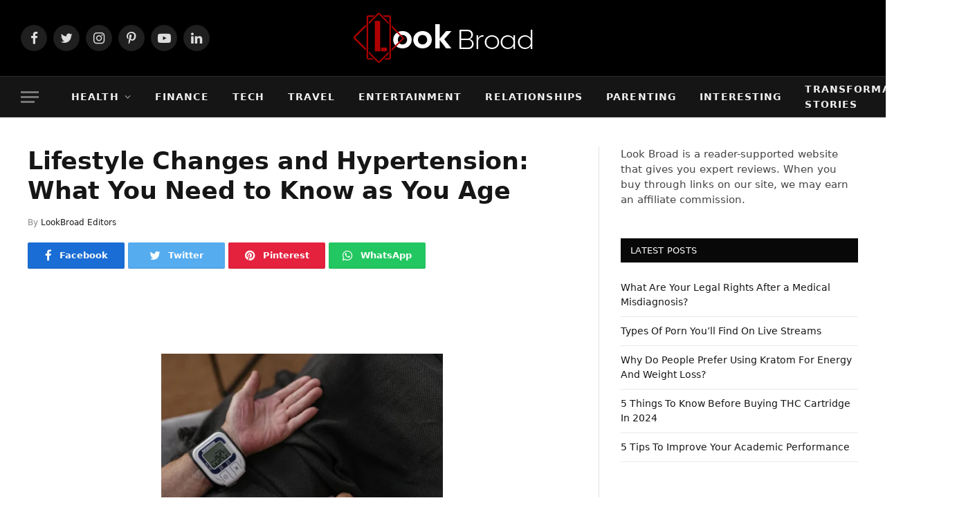

--- FILE ---
content_type: text/html; charset=UTF-8
request_url: https://lookbroad.com/lifestyle-changes-and-hypertension-what-you-need-to-know-as-you-age/
body_size: 18388
content:

<!DOCTYPE html>
<html lang="en-US" prefix="og: https://ogp.me/ns#" class="s-light site-s-light">

<head>

	<meta charset="UTF-8" />
	<meta name="viewport" content="width=device-width, initial-scale=1" />
		<style>img:is([sizes="auto" i], [sizes^="auto," i]) { contain-intrinsic-size: 3000px 1500px }</style>
	
<!-- Search Engine Optimization by Rank Math - https://rankmath.com/ -->
<title>Lifestyle Changes and Hypertension: What You Need to Know as You Age | Look Broad</title><link rel="preload" as="font" href="https://lookbroad.com/wp-content/themes/smart-mag/css/icons/fonts/ts-icons.woff2?v2.2" type="font/woff2" crossorigin="anonymous" />
<meta name="description" content="Fun fact: Whether you’re asleep or relaxed, when you’re eating, under stress, exercising, or excited, your blood pressure will always have normal"/>
<meta name="robots" content="follow, index, max-snippet:-1, max-video-preview:-1, max-image-preview:large"/>
<link rel="canonical" href="https://lookbroad.com/lifestyle-changes-and-hypertension-what-you-need-to-know-as-you-age/" />
<meta property="og:locale" content="en_US" />
<meta property="og:type" content="article" />
<meta property="og:title" content="Lifestyle Changes and Hypertension: What You Need to Know as You Age | Look Broad" />
<meta property="og:description" content="Fun fact: Whether you’re asleep or relaxed, when you’re eating, under stress, exercising, or excited, your blood pressure will always have normal" />
<meta property="og:url" content="https://lookbroad.com/lifestyle-changes-and-hypertension-what-you-need-to-know-as-you-age/" />
<meta property="og:site_name" content="Look Broad" />
<meta property="article:publisher" content="https://www.facebook.com/lookbroad" />
<meta property="article:tag" content="aging" />
<meta property="article:tag" content="exercise" />
<meta property="article:tag" content="high blood pressure" />
<meta property="article:tag" content="hypertension" />
<meta property="article:tag" content="lifestyle" />
<meta property="article:tag" content="sleep" />
<meta property="article:section" content="Health" />
<meta property="og:image" content="https://lookbroad.com/wp-content/uploads/2023/11/Picture1.png" />
<meta property="og:image:secure_url" content="https://lookbroad.com/wp-content/uploads/2023/11/Picture1.png" />
<meta property="og:image:width" content="936" />
<meta property="og:image:height" content="624" />
<meta property="og:image:alt" content="Lifestyle Changes and Hypertension: What You Need to Know as You Age" />
<meta property="og:image:type" content="image/png" />
<meta property="article:published_time" content="2023-11-23T06:53:16-08:00" />
<meta name="twitter:card" content="summary_large_image" />
<meta name="twitter:title" content="Lifestyle Changes and Hypertension: What You Need to Know as You Age | Look Broad" />
<meta name="twitter:description" content="Fun fact: Whether you’re asleep or relaxed, when you’re eating, under stress, exercising, or excited, your blood pressure will always have normal" />
<meta name="twitter:site" content="@LookBroad" />
<meta name="twitter:creator" content="@LookBroad" />
<meta name="twitter:image" content="https://lookbroad.com/wp-content/uploads/2023/11/Picture1.png" />
<meta name="twitter:label1" content="Written by" />
<meta name="twitter:data1" content="LookBroad Editors" />
<meta name="twitter:label2" content="Time to read" />
<meta name="twitter:data2" content="4 minutes" />
<script type="application/ld+json" class="rank-math-schema">{"@context":"https://schema.org","@graph":[{"@type":["NewsMediaOrganization","Organization"],"@id":"https://lookbroad.com/#organization","name":"Look Broad","url":"http://lookbroad.com","sameAs":["https://www.facebook.com/lookbroad","https://twitter.com/LookBroad"],"logo":{"@type":"ImageObject","@id":"https://lookbroad.com/#logo","url":"http://lookbroad.com/wp-content/uploads/2021/12/large.png","contentUrl":"http://lookbroad.com/wp-content/uploads/2021/12/large.png","caption":"Look Broad","inLanguage":"en-US","width":"1000","height":"284"}},{"@type":"WebSite","@id":"https://lookbroad.com/#website","url":"https://lookbroad.com","name":"Look Broad","publisher":{"@id":"https://lookbroad.com/#organization"},"inLanguage":"en-US"},{"@type":"ImageObject","@id":"https://lookbroad.com/wp-content/uploads/2023/11/Picture1-300x200.png","url":"https://lookbroad.com/wp-content/uploads/2023/11/Picture1-300x200.png","width":"200","height":"200","inLanguage":"en-US"},{"@type":"WebPage","@id":"https://lookbroad.com/lifestyle-changes-and-hypertension-what-you-need-to-know-as-you-age/#webpage","url":"https://lookbroad.com/lifestyle-changes-and-hypertension-what-you-need-to-know-as-you-age/","name":"Lifestyle Changes and Hypertension: What You Need to Know as You Age | Look Broad","datePublished":"2023-11-23T06:53:16-08:00","dateModified":"2023-11-23T06:53:16-08:00","isPartOf":{"@id":"https://lookbroad.com/#website"},"primaryImageOfPage":{"@id":"https://lookbroad.com/wp-content/uploads/2023/11/Picture1-300x200.png"},"inLanguage":"en-US"},{"@type":"Person","@id":"https://lookbroad.com/author/karla/","name":"LookBroad Editors","url":"https://lookbroad.com/author/karla/","image":{"@type":"ImageObject","@id":"https://secure.gravatar.com/avatar/ffa3df5c46bbfba238b8eb953b39be7078bd9fb420eb86a5c8e2d39b34fc35e1?s=96&amp;d=mm&amp;r=g","url":"https://secure.gravatar.com/avatar/ffa3df5c46bbfba238b8eb953b39be7078bd9fb420eb86a5c8e2d39b34fc35e1?s=96&amp;d=mm&amp;r=g","caption":"LookBroad Editors","inLanguage":"en-US"},"worksFor":{"@id":"https://lookbroad.com/#organization"}},{"@type":"BlogPosting","headline":"Lifestyle Changes and Hypertension: What You Need to Know as You Age | Look Broad","datePublished":"2023-11-23T06:53:16-08:00","dateModified":"2023-11-23T06:53:16-08:00","articleSection":"Health","author":{"@id":"https://lookbroad.com/author/karla/","name":"LookBroad Editors"},"publisher":{"@id":"https://lookbroad.com/#organization"},"description":"Fun fact: Whether you\u2019re asleep or relaxed, when you\u2019re eating, under stress, exercising, or excited, your blood pressure will always have normal","name":"Lifestyle Changes and Hypertension: What You Need to Know as You Age | Look Broad","@id":"https://lookbroad.com/lifestyle-changes-and-hypertension-what-you-need-to-know-as-you-age/#richSnippet","isPartOf":{"@id":"https://lookbroad.com/lifestyle-changes-and-hypertension-what-you-need-to-know-as-you-age/#webpage"},"image":{"@id":"https://lookbroad.com/wp-content/uploads/2023/11/Picture1-300x200.png"},"inLanguage":"en-US","mainEntityOfPage":{"@id":"https://lookbroad.com/lifestyle-changes-and-hypertension-what-you-need-to-know-as-you-age/#webpage"}}]}</script>
<!-- /Rank Math WordPress SEO plugin -->

<link rel='dns-prefetch' href='//fonts.googleapis.com' />
<link rel="alternate" type="application/rss+xml" title="Look Broad &raquo; Feed" href="https://lookbroad.com/feed/" />
<script type="text/javascript">
/* <![CDATA[ */
window._wpemojiSettings = {"baseUrl":"https:\/\/s.w.org\/images\/core\/emoji\/16.0.1\/72x72\/","ext":".png","svgUrl":"https:\/\/s.w.org\/images\/core\/emoji\/16.0.1\/svg\/","svgExt":".svg","source":{"concatemoji":"https:\/\/lookbroad.com\/wp-includes\/js\/wp-emoji-release.min.js?ver=6.8.3"}};
/*! This file is auto-generated */
!function(s,n){var o,i,e;function c(e){try{var t={supportTests:e,timestamp:(new Date).valueOf()};sessionStorage.setItem(o,JSON.stringify(t))}catch(e){}}function p(e,t,n){e.clearRect(0,0,e.canvas.width,e.canvas.height),e.fillText(t,0,0);var t=new Uint32Array(e.getImageData(0,0,e.canvas.width,e.canvas.height).data),a=(e.clearRect(0,0,e.canvas.width,e.canvas.height),e.fillText(n,0,0),new Uint32Array(e.getImageData(0,0,e.canvas.width,e.canvas.height).data));return t.every(function(e,t){return e===a[t]})}function u(e,t){e.clearRect(0,0,e.canvas.width,e.canvas.height),e.fillText(t,0,0);for(var n=e.getImageData(16,16,1,1),a=0;a<n.data.length;a++)if(0!==n.data[a])return!1;return!0}function f(e,t,n,a){switch(t){case"flag":return n(e,"\ud83c\udff3\ufe0f\u200d\u26a7\ufe0f","\ud83c\udff3\ufe0f\u200b\u26a7\ufe0f")?!1:!n(e,"\ud83c\udde8\ud83c\uddf6","\ud83c\udde8\u200b\ud83c\uddf6")&&!n(e,"\ud83c\udff4\udb40\udc67\udb40\udc62\udb40\udc65\udb40\udc6e\udb40\udc67\udb40\udc7f","\ud83c\udff4\u200b\udb40\udc67\u200b\udb40\udc62\u200b\udb40\udc65\u200b\udb40\udc6e\u200b\udb40\udc67\u200b\udb40\udc7f");case"emoji":return!a(e,"\ud83e\udedf")}return!1}function g(e,t,n,a){var r="undefined"!=typeof WorkerGlobalScope&&self instanceof WorkerGlobalScope?new OffscreenCanvas(300,150):s.createElement("canvas"),o=r.getContext("2d",{willReadFrequently:!0}),i=(o.textBaseline="top",o.font="600 32px Arial",{});return e.forEach(function(e){i[e]=t(o,e,n,a)}),i}function t(e){var t=s.createElement("script");t.src=e,t.defer=!0,s.head.appendChild(t)}"undefined"!=typeof Promise&&(o="wpEmojiSettingsSupports",i=["flag","emoji"],n.supports={everything:!0,everythingExceptFlag:!0},e=new Promise(function(e){s.addEventListener("DOMContentLoaded",e,{once:!0})}),new Promise(function(t){var n=function(){try{var e=JSON.parse(sessionStorage.getItem(o));if("object"==typeof e&&"number"==typeof e.timestamp&&(new Date).valueOf()<e.timestamp+604800&&"object"==typeof e.supportTests)return e.supportTests}catch(e){}return null}();if(!n){if("undefined"!=typeof Worker&&"undefined"!=typeof OffscreenCanvas&&"undefined"!=typeof URL&&URL.createObjectURL&&"undefined"!=typeof Blob)try{var e="postMessage("+g.toString()+"("+[JSON.stringify(i),f.toString(),p.toString(),u.toString()].join(",")+"));",a=new Blob([e],{type:"text/javascript"}),r=new Worker(URL.createObjectURL(a),{name:"wpTestEmojiSupports"});return void(r.onmessage=function(e){c(n=e.data),r.terminate(),t(n)})}catch(e){}c(n=g(i,f,p,u))}t(n)}).then(function(e){for(var t in e)n.supports[t]=e[t],n.supports.everything=n.supports.everything&&n.supports[t],"flag"!==t&&(n.supports.everythingExceptFlag=n.supports.everythingExceptFlag&&n.supports[t]);n.supports.everythingExceptFlag=n.supports.everythingExceptFlag&&!n.supports.flag,n.DOMReady=!1,n.readyCallback=function(){n.DOMReady=!0}}).then(function(){return e}).then(function(){var e;n.supports.everything||(n.readyCallback(),(e=n.source||{}).concatemoji?t(e.concatemoji):e.wpemoji&&e.twemoji&&(t(e.twemoji),t(e.wpemoji)))}))}((window,document),window._wpemojiSettings);
/* ]]> */
</script>
<style id='wp-emoji-styles-inline-css' type='text/css'>

	img.wp-smiley, img.emoji {
		display: inline !important;
		border: none !important;
		box-shadow: none !important;
		height: 1em !important;
		width: 1em !important;
		margin: 0 0.07em !important;
		vertical-align: -0.1em !important;
		background: none !important;
		padding: 0 !important;
	}
</style>
<link rel='stylesheet' id='wp-block-library-css' href='https://lookbroad.com/wp-includes/css/dist/block-library/style.min.css?ver=6.8.3' type='text/css' media='all' />
<style id='classic-theme-styles-inline-css' type='text/css'>
/*! This file is auto-generated */
.wp-block-button__link{color:#fff;background-color:#32373c;border-radius:9999px;box-shadow:none;text-decoration:none;padding:calc(.667em + 2px) calc(1.333em + 2px);font-size:1.125em}.wp-block-file__button{background:#32373c;color:#fff;text-decoration:none}
</style>
<style id='global-styles-inline-css' type='text/css'>
:root{--wp--preset--aspect-ratio--square: 1;--wp--preset--aspect-ratio--4-3: 4/3;--wp--preset--aspect-ratio--3-4: 3/4;--wp--preset--aspect-ratio--3-2: 3/2;--wp--preset--aspect-ratio--2-3: 2/3;--wp--preset--aspect-ratio--16-9: 16/9;--wp--preset--aspect-ratio--9-16: 9/16;--wp--preset--color--black: #000000;--wp--preset--color--cyan-bluish-gray: #abb8c3;--wp--preset--color--white: #ffffff;--wp--preset--color--pale-pink: #f78da7;--wp--preset--color--vivid-red: #cf2e2e;--wp--preset--color--luminous-vivid-orange: #ff6900;--wp--preset--color--luminous-vivid-amber: #fcb900;--wp--preset--color--light-green-cyan: #7bdcb5;--wp--preset--color--vivid-green-cyan: #00d084;--wp--preset--color--pale-cyan-blue: #8ed1fc;--wp--preset--color--vivid-cyan-blue: #0693e3;--wp--preset--color--vivid-purple: #9b51e0;--wp--preset--gradient--vivid-cyan-blue-to-vivid-purple: linear-gradient(135deg,rgba(6,147,227,1) 0%,rgb(155,81,224) 100%);--wp--preset--gradient--light-green-cyan-to-vivid-green-cyan: linear-gradient(135deg,rgb(122,220,180) 0%,rgb(0,208,130) 100%);--wp--preset--gradient--luminous-vivid-amber-to-luminous-vivid-orange: linear-gradient(135deg,rgba(252,185,0,1) 0%,rgba(255,105,0,1) 100%);--wp--preset--gradient--luminous-vivid-orange-to-vivid-red: linear-gradient(135deg,rgba(255,105,0,1) 0%,rgb(207,46,46) 100%);--wp--preset--gradient--very-light-gray-to-cyan-bluish-gray: linear-gradient(135deg,rgb(238,238,238) 0%,rgb(169,184,195) 100%);--wp--preset--gradient--cool-to-warm-spectrum: linear-gradient(135deg,rgb(74,234,220) 0%,rgb(151,120,209) 20%,rgb(207,42,186) 40%,rgb(238,44,130) 60%,rgb(251,105,98) 80%,rgb(254,248,76) 100%);--wp--preset--gradient--blush-light-purple: linear-gradient(135deg,rgb(255,206,236) 0%,rgb(152,150,240) 100%);--wp--preset--gradient--blush-bordeaux: linear-gradient(135deg,rgb(254,205,165) 0%,rgb(254,45,45) 50%,rgb(107,0,62) 100%);--wp--preset--gradient--luminous-dusk: linear-gradient(135deg,rgb(255,203,112) 0%,rgb(199,81,192) 50%,rgb(65,88,208) 100%);--wp--preset--gradient--pale-ocean: linear-gradient(135deg,rgb(255,245,203) 0%,rgb(182,227,212) 50%,rgb(51,167,181) 100%);--wp--preset--gradient--electric-grass: linear-gradient(135deg,rgb(202,248,128) 0%,rgb(113,206,126) 100%);--wp--preset--gradient--midnight: linear-gradient(135deg,rgb(2,3,129) 0%,rgb(40,116,252) 100%);--wp--preset--font-size--small: 13px;--wp--preset--font-size--medium: 20px;--wp--preset--font-size--large: 36px;--wp--preset--font-size--x-large: 42px;--wp--preset--spacing--20: 0.44rem;--wp--preset--spacing--30: 0.67rem;--wp--preset--spacing--40: 1rem;--wp--preset--spacing--50: 1.5rem;--wp--preset--spacing--60: 2.25rem;--wp--preset--spacing--70: 3.38rem;--wp--preset--spacing--80: 5.06rem;--wp--preset--shadow--natural: 6px 6px 9px rgba(0, 0, 0, 0.2);--wp--preset--shadow--deep: 12px 12px 50px rgba(0, 0, 0, 0.4);--wp--preset--shadow--sharp: 6px 6px 0px rgba(0, 0, 0, 0.2);--wp--preset--shadow--outlined: 6px 6px 0px -3px rgba(255, 255, 255, 1), 6px 6px rgba(0, 0, 0, 1);--wp--preset--shadow--crisp: 6px 6px 0px rgba(0, 0, 0, 1);}:where(.is-layout-flex){gap: 0.5em;}:where(.is-layout-grid){gap: 0.5em;}body .is-layout-flex{display: flex;}.is-layout-flex{flex-wrap: wrap;align-items: center;}.is-layout-flex > :is(*, div){margin: 0;}body .is-layout-grid{display: grid;}.is-layout-grid > :is(*, div){margin: 0;}:where(.wp-block-columns.is-layout-flex){gap: 2em;}:where(.wp-block-columns.is-layout-grid){gap: 2em;}:where(.wp-block-post-template.is-layout-flex){gap: 1.25em;}:where(.wp-block-post-template.is-layout-grid){gap: 1.25em;}.has-black-color{color: var(--wp--preset--color--black) !important;}.has-cyan-bluish-gray-color{color: var(--wp--preset--color--cyan-bluish-gray) !important;}.has-white-color{color: var(--wp--preset--color--white) !important;}.has-pale-pink-color{color: var(--wp--preset--color--pale-pink) !important;}.has-vivid-red-color{color: var(--wp--preset--color--vivid-red) !important;}.has-luminous-vivid-orange-color{color: var(--wp--preset--color--luminous-vivid-orange) !important;}.has-luminous-vivid-amber-color{color: var(--wp--preset--color--luminous-vivid-amber) !important;}.has-light-green-cyan-color{color: var(--wp--preset--color--light-green-cyan) !important;}.has-vivid-green-cyan-color{color: var(--wp--preset--color--vivid-green-cyan) !important;}.has-pale-cyan-blue-color{color: var(--wp--preset--color--pale-cyan-blue) !important;}.has-vivid-cyan-blue-color{color: var(--wp--preset--color--vivid-cyan-blue) !important;}.has-vivid-purple-color{color: var(--wp--preset--color--vivid-purple) !important;}.has-black-background-color{background-color: var(--wp--preset--color--black) !important;}.has-cyan-bluish-gray-background-color{background-color: var(--wp--preset--color--cyan-bluish-gray) !important;}.has-white-background-color{background-color: var(--wp--preset--color--white) !important;}.has-pale-pink-background-color{background-color: var(--wp--preset--color--pale-pink) !important;}.has-vivid-red-background-color{background-color: var(--wp--preset--color--vivid-red) !important;}.has-luminous-vivid-orange-background-color{background-color: var(--wp--preset--color--luminous-vivid-orange) !important;}.has-luminous-vivid-amber-background-color{background-color: var(--wp--preset--color--luminous-vivid-amber) !important;}.has-light-green-cyan-background-color{background-color: var(--wp--preset--color--light-green-cyan) !important;}.has-vivid-green-cyan-background-color{background-color: var(--wp--preset--color--vivid-green-cyan) !important;}.has-pale-cyan-blue-background-color{background-color: var(--wp--preset--color--pale-cyan-blue) !important;}.has-vivid-cyan-blue-background-color{background-color: var(--wp--preset--color--vivid-cyan-blue) !important;}.has-vivid-purple-background-color{background-color: var(--wp--preset--color--vivid-purple) !important;}.has-black-border-color{border-color: var(--wp--preset--color--black) !important;}.has-cyan-bluish-gray-border-color{border-color: var(--wp--preset--color--cyan-bluish-gray) !important;}.has-white-border-color{border-color: var(--wp--preset--color--white) !important;}.has-pale-pink-border-color{border-color: var(--wp--preset--color--pale-pink) !important;}.has-vivid-red-border-color{border-color: var(--wp--preset--color--vivid-red) !important;}.has-luminous-vivid-orange-border-color{border-color: var(--wp--preset--color--luminous-vivid-orange) !important;}.has-luminous-vivid-amber-border-color{border-color: var(--wp--preset--color--luminous-vivid-amber) !important;}.has-light-green-cyan-border-color{border-color: var(--wp--preset--color--light-green-cyan) !important;}.has-vivid-green-cyan-border-color{border-color: var(--wp--preset--color--vivid-green-cyan) !important;}.has-pale-cyan-blue-border-color{border-color: var(--wp--preset--color--pale-cyan-blue) !important;}.has-vivid-cyan-blue-border-color{border-color: var(--wp--preset--color--vivid-cyan-blue) !important;}.has-vivid-purple-border-color{border-color: var(--wp--preset--color--vivid-purple) !important;}.has-vivid-cyan-blue-to-vivid-purple-gradient-background{background: var(--wp--preset--gradient--vivid-cyan-blue-to-vivid-purple) !important;}.has-light-green-cyan-to-vivid-green-cyan-gradient-background{background: var(--wp--preset--gradient--light-green-cyan-to-vivid-green-cyan) !important;}.has-luminous-vivid-amber-to-luminous-vivid-orange-gradient-background{background: var(--wp--preset--gradient--luminous-vivid-amber-to-luminous-vivid-orange) !important;}.has-luminous-vivid-orange-to-vivid-red-gradient-background{background: var(--wp--preset--gradient--luminous-vivid-orange-to-vivid-red) !important;}.has-very-light-gray-to-cyan-bluish-gray-gradient-background{background: var(--wp--preset--gradient--very-light-gray-to-cyan-bluish-gray) !important;}.has-cool-to-warm-spectrum-gradient-background{background: var(--wp--preset--gradient--cool-to-warm-spectrum) !important;}.has-blush-light-purple-gradient-background{background: var(--wp--preset--gradient--blush-light-purple) !important;}.has-blush-bordeaux-gradient-background{background: var(--wp--preset--gradient--blush-bordeaux) !important;}.has-luminous-dusk-gradient-background{background: var(--wp--preset--gradient--luminous-dusk) !important;}.has-pale-ocean-gradient-background{background: var(--wp--preset--gradient--pale-ocean) !important;}.has-electric-grass-gradient-background{background: var(--wp--preset--gradient--electric-grass) !important;}.has-midnight-gradient-background{background: var(--wp--preset--gradient--midnight) !important;}.has-small-font-size{font-size: var(--wp--preset--font-size--small) !important;}.has-medium-font-size{font-size: var(--wp--preset--font-size--medium) !important;}.has-large-font-size{font-size: var(--wp--preset--font-size--large) !important;}.has-x-large-font-size{font-size: var(--wp--preset--font-size--x-large) !important;}
:where(.wp-block-post-template.is-layout-flex){gap: 1.25em;}:where(.wp-block-post-template.is-layout-grid){gap: 1.25em;}
:where(.wp-block-columns.is-layout-flex){gap: 2em;}:where(.wp-block-columns.is-layout-grid){gap: 2em;}
:root :where(.wp-block-pullquote){font-size: 1.5em;line-height: 1.6;}
</style>
<link rel='stylesheet' id='wp-faq-schema-jquery-ui-css' href='https://lookbroad.com/wp-content/plugins/faq-schema-for-pages-and-posts//css/jquery-ui.css?ver=2.0.0' type='text/css' media='all' />
<link rel='stylesheet' id='ez-toc-css' href='https://lookbroad.com/wp-content/plugins/easy-table-of-contents/assets/css/screen.min.css?ver=2.0.80' type='text/css' media='all' />
<style id='ez-toc-inline-css' type='text/css'>
div#ez-toc-container .ez-toc-title {font-size: 120%;}div#ez-toc-container .ez-toc-title {font-weight: 500;}div#ez-toc-container ul li , div#ez-toc-container ul li a {font-size: 95%;}div#ez-toc-container ul li , div#ez-toc-container ul li a {font-weight: 500;}div#ez-toc-container nav ul ul li {font-size: 90%;}.ez-toc-box-title {font-weight: bold; margin-bottom: 10px; text-align: center; text-transform: uppercase; letter-spacing: 1px; color: #666; padding-bottom: 5px;position:absolute;top:-4%;left:5%;background-color: inherit;transition: top 0.3s ease;}.ez-toc-box-title.toc-closed {top:-25%;}
</style>
<link rel='stylesheet' id='newsletter-css' href='https://lookbroad.com/wp-content/plugins/newsletter/style.css?ver=9.1.1' type='text/css' media='all' />
<link rel='stylesheet' id='smartmag-core-css' href='https://lookbroad.com/wp-content/themes/smart-mag/style.css?ver=7.0.1' type='text/css' media='all' />
<style id='smartmag-core-inline-css' type='text/css'>
:root { --c-main: #ae0000;
--c-main-rgb: 174,0,0;
--text-font: "Proxima Nova", system-ui, -apple-system, "Segoe UI", Arial, sans-serif;
--body-font: "Proxima Nova", system-ui, -apple-system, "Segoe UI", Arial, sans-serif;
--title-font: "Proxima Nova", system-ui, -apple-system, "Segoe UI", Arial, sans-serif;
--h-font: "Proxima Nova", system-ui, -apple-system, "Segoe UI", Arial, sans-serif;
--title-font: "Proxima Nova", system-ui, -apple-system, "Segoe UI", Arial, sans-serif;
--sidebar-width: 33%; }
.smart-head-main { --main-width: 1360px; }


.term-color-3 { --c-main: #7fe008; }
.navigation .menu-cat-3 { --c-term: #7fe008; }


.term-color-2 { --c-main: #3498db; }
.navigation .menu-cat-2 { --c-term: #3498db; }


.term-color-13 { --c-main: #ed6623; }
.navigation .menu-cat-13 { --c-term: #ed6623; }


.term-color-14 { --c-main: #3ca533; }
.navigation .menu-cat-14 { --c-term: #3ca533; }


.term-color-6 { --c-main: #0094aa; }
.navigation .menu-cat-6 { --c-term: #0094aa; }


.term-color-8 { --c-main: #16a085; }
.navigation .menu-cat-8 { --c-term: #16a085; }


.term-color-1 { --c-main: #7c1fc4; }
.navigation .menu-cat-1 { --c-term: #7c1fc4; }

</style>
<link rel='stylesheet' id='magnific-popup-css' href='https://lookbroad.com/wp-content/themes/smart-mag/css/lightbox.css?ver=7.0.1' type='text/css' media='all' />
<link rel='stylesheet' id='smartmag-icons-css' href='https://lookbroad.com/wp-content/themes/smart-mag/css/icons/icons.css?ver=7.0.1' type='text/css' media='all' />
<link crossorigin="anonymous" rel='stylesheet' id='smartmag-gfonts-custom-css' href='https://fonts.googleapis.com/css?family=Proxima+Nova%3A400%2C500%2C600%2C700&#038;display=swap' type='text/css' media='all' />
<script type="text/javascript" src="https://lookbroad.com/wp-includes/js/jquery/jquery.min.js?ver=3.7.1" id="jquery-core-js"></script>
<script type="text/javascript" src="https://lookbroad.com/wp-includes/js/jquery/jquery-migrate.min.js?ver=3.4.1" id="jquery-migrate-js"></script>
<link rel="https://api.w.org/" href="https://lookbroad.com/wp-json/" /><link rel="alternate" title="JSON" type="application/json" href="https://lookbroad.com/wp-json/wp/v2/posts/4360" /><link rel="EditURI" type="application/rsd+xml" title="RSD" href="https://lookbroad.com/xmlrpc.php?rsd" />
<meta name="generator" content="WordPress 6.8.3" />
<link rel='shortlink' href='https://lookbroad.com/?p=4360' />
<link rel="alternate" title="oEmbed (JSON)" type="application/json+oembed" href="https://lookbroad.com/wp-json/oembed/1.0/embed?url=https%3A%2F%2Flookbroad.com%2Flifestyle-changes-and-hypertension-what-you-need-to-know-as-you-age%2F" />
<link rel="alternate" title="oEmbed (XML)" type="text/xml+oembed" href="https://lookbroad.com/wp-json/oembed/1.0/embed?url=https%3A%2F%2Flookbroad.com%2Flifestyle-changes-and-hypertension-what-you-need-to-know-as-you-age%2F&#038;format=xml" />
<meta name="google-site-verification" content="zwdyhPFfiXX_cyv5qLJAPM3NuKxYwgzPe9DIKIcA7nk" />
<meta name="yandex-verification" content="1459c5398f9d07f2" />
<!-- Global site tag (gtag.js) - Google Analytics -->
<script async src="https://www.googletagmanager.com/gtag/js?id=G-SSRZTLFEDF"></script>
<script>
  window.dataLayer = window.dataLayer || [];
  function gtag(){dataLayer.push(arguments);}
  gtag('js', new Date());

  gtag('config', 'G-SSRZTLFEDF');
</script>


		<script>
		var BunyadSchemeKey = 'bunyad-scheme';
		(() => {
			const d = document.documentElement;
			const c = d.classList;
			const scheme = localStorage.getItem(BunyadSchemeKey);
			if (scheme) {
				d.dataset.origClass = c;
				scheme === 'dark' ? c.remove('s-light', 'site-s-light') : c.remove('s-dark', 'site-s-dark');
				c.add('site-s-' + scheme, 's-' + scheme);
			}
		})();
		</script>
		<link rel="amphtml" href="https://lookbroad.com/lifestyle-changes-and-hypertension-what-you-need-to-know-as-you-age/amp/"><link rel="icon" href="https://lookbroad.com/wp-content/uploads/2021/12/favicon.png" sizes="32x32" />
<link rel="icon" href="https://lookbroad.com/wp-content/uploads/2021/12/favicon.png" sizes="192x192" />
<link rel="apple-touch-icon" href="https://lookbroad.com/wp-content/uploads/2021/12/favicon.png" />
<meta name="msapplication-TileImage" content="https://lookbroad.com/wp-content/uploads/2021/12/favicon.png" />
		<style type="text/css" id="wp-custom-css">
			.bold-footer-lower .inner {
    padding: 40px 20px;
    display: flex;
    flex-direction: column;
    align-items: center;
}

#ez-toc-container.counter-numeric li {color:white;}

.ez-toc-toggle i.ez-toc-glyphicon {color:white !important;}

.post-content>blockquote:not([class]) {
	border-left: 4px solid #ae0000; }

.post-content h2 { margin-top: 0em; }

.post-content h3 { margin-top: 0em; }		</style>
		

<meta name="google-site-verification" content="zwdyhPFfiXX_cyv5qLJAPM3NuKxYwgzPe9DIKIcA7nk" />
<meta name="yandex-verification" content="1459c5398f9d07f2" />
<!-- Global site tag (gtag.js) - Google Analytics -->
<script async src="https://www.googletagmanager.com/gtag/js?id=G-SSRZTLFEDF"></script>
<script>
  window.dataLayer = window.dataLayer || [];
  function gtag(){dataLayer.push(arguments);}
  gtag('js', new Date());

  gtag('config', 'G-SSRZTLFEDF');
</script>

<meta name='dmca-site-verification' content='cEpTN3FFU2tSREE3SDBqczFua2xaZz090' />
<meta name="copyrighted-site-verification" content="d5f72cdddd682193" />


</head>

<body class="wp-singular post-template-default single single-post postid-4360 single-format-standard wp-theme-smart-mag right-sidebar post-layout-modern post-cat-4 has-lb has-lb-sm has-sb-sep layout-normal">



<div class="main-wrap">

	
<div class="off-canvas-backdrop"></div>
<div class="mobile-menu-container off-canvas s-dark hide-widgets-sm" id="off-canvas">

	<div class="off-canvas-head">
		<a href="#" class="close"><i class="tsi tsi-times"></i></a>

		<div class="ts-logo">
					</div>
	</div>

	<div class="off-canvas-content">

					<ul class="mobile-menu"></ul>
		
		
		
		<div class="spc-social spc-social-b smart-head-social">
		
			
				<a href="https://www.facebook.com/lookbroad" class="link s-facebook" target="_blank" rel="noopener follow external" data-wpel-link="external">
					<i class="icon tsi tsi-facebook"></i>
					<span class="visuallyhidden">Facebook</span>
				</a>
									
			
				<a href="https://twitter.com/LookBroad" class="link s-twitter" target="_blank" rel="noopener follow external" data-wpel-link="external">
					<i class="icon tsi tsi-twitter"></i>
					<span class="visuallyhidden">Twitter</span>
				</a>
									
			
				<a href="https://www.instagram.com/lookbroad1/" class="link s-instagram" target="_blank" rel="noopener follow external" data-wpel-link="external">
					<i class="icon tsi tsi-instagram"></i>
					<span class="visuallyhidden">Instagram</span>
				</a>
									
			
		</div>

		
	</div>

</div>
<div class="smart-head smart-head-b smart-head-main" id="smart-head" data-sticky="auto" data-sticky-type="smart">
	
	<div class="smart-head-row smart-head-mid smart-head-row-3 s-dark smart-head-row-full">

		<div class="inner wrap">

							
				<div class="items items-left ">
				
		<div class="spc-social spc-social-b smart-head-social">
		
			
				<a href="https://www.facebook.com/lookbroad" class="link s-facebook" target="_blank" rel="noopener follow external" data-wpel-link="external">
					<i class="icon tsi tsi-facebook"></i>
					<span class="visuallyhidden">Facebook</span>
				</a>
									
			
				<a href="https://twitter.com/LookBroad" class="link s-twitter" target="_blank" rel="noopener follow external" data-wpel-link="external">
					<i class="icon tsi tsi-twitter"></i>
					<span class="visuallyhidden">Twitter</span>
				</a>
									
			
				<a href="https://www.instagram.com/lookbroad1/" class="link s-instagram" target="_blank" rel="noopener follow external" data-wpel-link="external">
					<i class="icon tsi tsi-instagram"></i>
					<span class="visuallyhidden">Instagram</span>
				</a>
									
			
				<a href="https://www.pinterest.com/lookbroad1/" class="link s-pinterest" target="_blank" rel="noopener follow external" data-wpel-link="external">
					<i class="icon tsi tsi-pinterest-p"></i>
					<span class="visuallyhidden">Pinterest</span>
				</a>
									
			
				<a href="https://www.youtube.com/channel/UCrFP5UqFMYj-lVsxSiYkN6w" class="link s-youtube" target="_blank" rel="noopener follow external" data-wpel-link="external">
					<i class="icon tsi tsi-youtube-play"></i>
					<span class="visuallyhidden">YouTube</span>
				</a>
									
			
				<a href="https://www.linkedin.com/in/look-broad-32418a22b/" class="link s-linkedin" target="_blank" rel="noopener follow external" data-wpel-link="external">
					<i class="icon tsi tsi-linkedin"></i>
					<span class="visuallyhidden">LinkedIn</span>
				</a>
									
			
		</div>

						</div>

							
				<div class="items items-center ">
					<a href="https://lookbroad.com/" title="Look Broad" rel="home" class="logo-link ts-logo logo-is-image" data-wpel-link="internal">
		<span>
			
				
					<img src="http://lookbroad.com/wp-content/uploads/2022/08/small.webp" class="logo-image" alt="Look Broad" srcset="http://lookbroad.com/wp-content/uploads/2022/08/small.webp ,http://lookbroad.com/wp-content/uploads/2022/08/large-300x85-1.webp 2x" width="263" height="74"/>
									 
					</span>
	</a>				</div>

							
				<div class="items items-right empty">
								</div>

						
		</div>
	</div>

	
	<div class="smart-head-row smart-head-bot smart-head-row-3 s-dark has-center-nav smart-head-row-full">

		<div class="inner wrap">

							
				<div class="items items-left ">
				
<button class="offcanvas-toggle has-icon" type="button" aria-label="Menu">
	<span class="hamburger-icon hamburger-icon-a">
		<span class="inner"></span>
	</span>
</button>				</div>

							
				<div class="items items-center ">
					<div class="nav-wrap">
		<nav class="navigation navigation-main nav-hov-a">
			<ul id="menu-main-menu" class="menu"><li id="menu-item-52" class="menu-item menu-item-type-taxonomy menu-item-object-category current-post-ancestor current-menu-parent current-post-parent menu-item-has-children menu-cat-4 menu-item-52"><a href="https://lookbroad.com/health/" data-wpel-link="internal">Health</a>
<ul class="sub-menu">
	<li id="menu-item-50" class="menu-item menu-item-type-taxonomy menu-item-object-category menu-cat-2 menu-item-50"><a href="https://lookbroad.com/health/fitness/" data-wpel-link="internal">Fitness</a></li>
	<li id="menu-item-51" class="menu-item menu-item-type-taxonomy menu-item-object-category menu-cat-3 menu-item-51"><a href="https://lookbroad.com/health/diet-hacks/" data-wpel-link="internal">Diet</a></li>
	<li id="menu-item-1288" class="menu-item menu-item-type-taxonomy menu-item-object-category menu-cat-14 menu-item-1288"><a href="https://lookbroad.com/health/keto/" data-wpel-link="internal">Keto</a></li>
	<li id="menu-item-56" class="menu-item menu-item-type-taxonomy menu-item-object-category menu-cat-8 menu-item-56"><a href="https://lookbroad.com/health/supplements/" data-wpel-link="internal">Supplements</a></li>
</ul>
</li>
<li id="menu-item-4160" class="menu-item menu-item-type-taxonomy menu-item-object-category menu-cat-55 menu-item-4160"><a href="https://lookbroad.com/finance/" data-wpel-link="internal">Finance</a></li>
<li id="menu-item-4162" class="menu-item menu-item-type-taxonomy menu-item-object-category menu-cat-57 menu-item-4162"><a href="https://lookbroad.com/tech/" data-wpel-link="internal">Tech</a></li>
<li id="menu-item-4163" class="menu-item menu-item-type-taxonomy menu-item-object-category menu-cat-58 menu-item-4163"><a href="https://lookbroad.com/travel/" data-wpel-link="internal">Travel</a></li>
<li id="menu-item-4164" class="menu-item menu-item-type-taxonomy menu-item-object-category menu-cat-59 menu-item-4164"><a href="https://lookbroad.com/entertainment/" data-wpel-link="internal">Entertainment</a></li>
<li id="menu-item-4161" class="menu-item menu-item-type-taxonomy menu-item-object-category menu-cat-56 menu-item-4161"><a href="https://lookbroad.com/relationships/" data-wpel-link="internal">Relationships</a></li>
<li id="menu-item-54" class="menu-item menu-item-type-taxonomy menu-item-object-category menu-cat-6 menu-item-54"><a href="https://lookbroad.com/parenting/" data-wpel-link="internal">Parenting</a></li>
<li id="menu-item-1078" class="menu-item menu-item-type-taxonomy menu-item-object-category menu-cat-13 menu-item-1078"><a href="https://lookbroad.com/interesting-reads/" data-wpel-link="internal">Interesting</a></li>
<li id="menu-item-49" class="menu-item menu-item-type-taxonomy menu-item-object-category menu-cat-1 menu-item-49"><a href="https://lookbroad.com/transformation-stories/" data-wpel-link="internal">Transformation Stories</a></li>
</ul>		</nav>
	</div>
				</div>

							
				<div class="items items-right ">
				
<div class="scheme-switcher has-icon-only">
	<a href="#" class="toggle is-icon toggle-dark" title="Switch to Dark Design - easier on eyes.">
		<i class="icon tsi tsi-moon"></i>
	</a>
	<a href="#" class="toggle is-icon toggle-light" title="Switch to Light Design.">
		<i class="icon tsi tsi-bright"></i>
	</a>
</div>				</div>

						
		</div>
	</div>

	</div>
<div class="smart-head smart-head-a smart-head-mobile" id="smart-head-mobile" data-sticky="mid" data-sticky-type>
	
	<div class="smart-head-row smart-head-mid smart-head-row-3 s-dark smart-head-row-full">

		<div class="inner wrap">

							
				<div class="items items-left ">
				
<button class="offcanvas-toggle has-icon" type="button" aria-label="Menu">
	<span class="hamburger-icon hamburger-icon-a">
		<span class="inner"></span>
	</span>
</button>				</div>

							
				<div class="items items-center ">
					<a href="https://lookbroad.com/" title="Look Broad" rel="home" class="logo-link ts-logo logo-is-image" data-wpel-link="internal">
		<span>
			
				
					<img src="http://lookbroad.com/wp-content/uploads/2022/08/small.webp" class="logo-image" alt="Look Broad" srcset="http://lookbroad.com/wp-content/uploads/2022/08/small.webp ,http://lookbroad.com/wp-content/uploads/2022/08/large-300x85-1.webp 2x" width="263" height="74"/>
									 
					</span>
	</a>				</div>

							
				<div class="items items-right ">
				

	<a href="#" class="search-icon has-icon-only is-icon" title="Search">
		<i class="tsi tsi-search"></i>
	</a>

				</div>

						
		</div>
	</div>

	</div>

<div class="main ts-contain cf right-sidebar">
	
		

<div class="ts-row">
	<div class="col-8 main-content">

					<div class="the-post-header s-head-modern s-head-modern-a">
	<div class="post-meta post-meta-a post-meta-left post-meta-single has-below"><h1 class="is-title post-title">Lifestyle Changes and Hypertension: What You Need to Know as You Age</h1><div class="post-meta-items meta-below"><span class="meta-item post-author"><span class="by">By</span> <a href="https://lookbroad.com/author/karla/" title="Posts by LookBroad Editors" rel="author" data-wpel-link="internal">LookBroad Editors</a></span></div></div>
<div class="post-share post-share-b spc-social-bg ">
	
		
		<a href="https://www.facebook.com/sharer.php?u=https%3A%2F%2Flookbroad.com%2Flifestyle-changes-and-hypertension-what-you-need-to-know-as-you-age%2F" class="cf service s-facebook service-lg" title="Share on Facebook" target="_blank" rel="noopener follow external" data-wpel-link="external">
			<i class="tsi tsi-tsi tsi-facebook"></i>
			<span class="label">Facebook</span>
		</a>
			
		
		<a href="https://twitter.com/intent/tweet?url=https%3A%2F%2Flookbroad.com%2Flifestyle-changes-and-hypertension-what-you-need-to-know-as-you-age%2F&#038;text=Lifestyle%20Changes%20and%20Hypertension%3A%20What%20You%20Need%20to%20Know%20as%20You%20Age" class="cf service s-twitter service-lg" title="Share on Twitter" target="_blank" rel="noopener follow external" data-wpel-link="external">
			<i class="tsi tsi-tsi tsi-twitter"></i>
			<span class="label">Twitter</span>
		</a>
			
		
		<a href="https://pinterest.com/pin/create/button/?url=https%3A%2F%2Flookbroad.com%2Flifestyle-changes-and-hypertension-what-you-need-to-know-as-you-age%2F&#038;media=&#038;description=Lifestyle%20Changes%20and%20Hypertension%3A%20What%20You%20Need%20to%20Know%20as%20You%20Age" class="cf service s-pinterest service-lg" title="Share on Pinterest" target="_blank" rel="noopener follow external" data-wpel-link="external">
			<i class="tsi tsi-tsi tsi-pinterest"></i>
			<span class="label">Pinterest</span>
		</a>
			
		
		<a href="https://wa.me/?text=Lifestyle%20Changes%20and%20Hypertension%3A%20What%20You%20Need%20to%20Know%20as%20You%20Age%20https%3A%2F%2Flookbroad.com%2Flifestyle-changes-and-hypertension-what-you-need-to-know-as-you-age%2F" class="cf service s-whatsapp service-lg" title="Share on WhatsApp" target="_blank" rel="noopener follow external" data-wpel-link="external">
			<i class="tsi tsi-tsi tsi-whatsapp"></i>
			<span class="label">WhatsApp</span>
		</a>
			
		
		
</div>
	
	
</div>		
					<div class="single-featured">
							</div>
		
		<div class="the-post s-post-modern">

			<article id="post-4360" class="post-4360 post type-post status-publish format-standard category-health tag-aging tag-exercise tag-high-blood-pressure tag-hypertension tag-lifestyle tag-sleep">
				
<div class="post-content-wrap">
	
	<div class="post-content cf entry-content content-normal">

		
				
		<p class="docx_title">
<p>&nbsp;</p>
<p><img fetchpriority="high" decoding="async" class="alignnone  wp-image-4361" src="https://lookbroad.com/wp-content/uploads/2023/11/Picture1-300x200.png" alt="Picture1" width="407" height="271" title="Lifestyle Changes and Hypertension: What You Need to Know as You Age 1" srcset="https://lookbroad.com/wp-content/uploads/2023/11/Picture1-300x200.png 300w, https://lookbroad.com/wp-content/uploads/2023/11/Picture1-768x512.png 768w, https://lookbroad.com/wp-content/uploads/2023/11/Picture1-150x100.png 150w, https://lookbroad.com/wp-content/uploads/2023/11/Picture1-450x300.png 450w, https://lookbroad.com/wp-content/uploads/2023/11/Picture1.png 936w" sizes="(max-width: 407px) 100vw, 407px" />Fun fact: Whether you’re asleep or relaxed, when you’re eating, under stress, exercising, or excited, your blood pressure will always have normal fluctuations. However, when these fluctuations rise too high, it can lead to weakened blood vessels and, ultimately, hypertension or high blood pressure.</p>
<p>With weakened blood vessels, your body is vulnerable to risks such as vision loss, kidney problems, dementia, weakened bones, or heart failure. Moreover, age has a hand in these factors as well. With such, it’s only essential to understand its effects on your health and to take action through lifestyle changes.</p>
<p class="docx_heading2"><span id="_71guuh653x5v"></span>Risk Factors</p>
<p>Although there are plenty of risk factors that make you vulnerable to hypertension, such as gender or family history, these chances heighten as you get older. As you get old, your body also ages with you. Your arteries get stiffer and weaker, causing your blood pressure to go higher than average. Moreover, unhealthy lifestyle habits during your younger years can also pile on.</p>
<p>Although you may not feel these habits now, they can be dangerous when ignored, as hypertension affects half of adults. Likewise, it often doesn’t cause signs of illness that you can feel, which is why it’s also called “the silent killer.”</p>
<p>As per the US National Health and Nutrition Examination Survey, 70% of adults ages 65 years and above have hypertension &#8211; with the number expected to heighten to 20% by 2050. By 2060, the number will nearly reach 20 million people in the United States.</p>
<p>To combat such, some drink extract herbs such as berberine (a substitute for metformin, an approved medication.) However, it’s best to consult your doctor and learn about <a href="https://www.buzzrx.com/blog/metformin-vs-berberine-similarities-and-differences" rel="noopener follow external" target="_blank" data-wpel-link="external">berberine vs metformin</a> before adding them to your diet routine. Doing so will help you gain professional insight into whether these medications will be good for you.</p>
<p class="docx_heading2"><span id="_govq7sf42u2h"></span>Lifestyle Changes</p>
<p>When preventing hypertension, medication won’t be your only friend. It’s best to let go of unhealthy drinking, eating, or sleeping habits and adopt a new one. Moreover, starting these changes early can also make a big difference in lowering your risks.</p>
<p class="docx_heading3"><span id="_u81v38pt4vzv"></span>Reduce Your Alcohol Intake</p>
<p>According to Francisco Lopez-Jimenez, MD, a doctor from the Mayo Clinic, drinking more than three drinks of alcohol in one day can immediately raise blood pressure. Likewise, repeated drinking can lead to long-term effects.</p>
<p>For women, four or more drinks within two hours is already <a href="https://www.mayoclinic.org/diseases-conditions/high-blood-pressure/expert-answers/blood-pressure/faq-20058254" rel="noopener follow external" target="_blank" data-wpel-link="external">considered excessive drinking</a>. For men, five or more within two hours qualifies as the same. If you fit within this number or if you’re drinking one or two drinks a day, it’s best to cut back on the alcohol and switch to water. Alcohol contains calories that cause weight gain, which in turn becomes a risk factor for high blood pressure.</p>
<p class="docx_heading3"><span id="_y9p0g0q6wwv6"></span>Exercise is Key</p>
<p>Any exercise keeps your arteries flexible, tightens blood vessels, and boosts your blood pressure &#8211; making it a great addition to anyone who wants to prevent hypertension. Moreover, it can help you lose a little weight if you’re heavy. Since excess weight can raise your blood volume and blood pressure, exercising can help maintain a healthy weight.</p>
<p class="docx_heading3"><span id="_rshotc2mww3e"></span>Change to a Nutritional Meal Plan</p>
<p>A nutritional meal plan should also be included in your lifestyle change. It’s best to eat foods rich in calcium, potassium, and magnesium here, as these minerals help regulate blood pressure. You can find these in low-fat dairy products such as milk, yogurt, and dried beans.</p>
<p>On the other hand, it’s best to stay away from high amounts of sodium found in processed food. In a 2019 study, reducing sodium intake was found to decrease blood pressure, and it also helped lower the risk of cardiovascular diseases. Moreover, such a prolonged habit resulted in a relevant fall in blood pressure.</p>
<p class="docx_heading3"><span id="_cfk88k1tqk1u"></span>Get Proper Sleep</p>
<p>Sleep is vital for your body to recover. With good quality sleep, your body can control your hormones and manage your stress and metabolism. Likewise, those with irregular sleep patterns or <a href="https://www.cdc.gov/bloodpressure/sleep.htm" rel="noopener follow external" target="_blank" data-wpel-link="external">sleep apnea</a><a href="https://www.cdc.gov/bloodpressure/sleep.htm" rel="noopener follow external" target="_blank" data-wpel-link="external"> are more at risk of developing hypertension</a>.</p>
<p class="docx_heading3"><span id="_960i579ae2pg"></span>Talk Regularly With Your Doctor</p>
<p>Lastly, it’s always best to check in with your doctor often. With their help, you can identify a suitable target blood pressure goal and develop a plan to reach it. You can also learn about the best lifestyle changes that fit your body type and family history. Additionally, visiting your doctor clears up any other health concerns.</p>
<p class="docx_heading2"><span id="_njrj62m0wdlg"></span>Living With Hypertension</p>
<p>If you have hypertension, trying these lifestyle changes is not a bad idea. Moreover, these steps can help you stay committed to a healthier diet to control your blood pressure daily. In addition to changing your lifestyle, having a medication reminder system is a great option. Unlike a note on your refrigerator, you can always use electronic pill bottles as it alerts you when it’s time for your next dose.</p>
<p class="docx_heading2"><span id="_euwwfzt1siwg"></span>Final Thoughts</p>
<p>Since aging comes naturally, it’s best to prepare our body for any risks or vulnerabilities that may come. Moreover, although adjusting to a new lifestyle is difficult, doing so will surely help you in the long run. So make sure that you stay on track with these lifestyle changes so that you can see a big difference.</p>

				
		
		
		
	</div>
</div>
	
			</article>

			
	
	<div class="post-share-bot">
		<span class="info">Share.</span>
		
		<span class="share-links spc-social-bg">

			
				<a href="https://www.facebook.com/sharer.php?u=https%3A%2F%2Flookbroad.com%2Flifestyle-changes-and-hypertension-what-you-need-to-know-as-you-age%2F" class="service s-facebook tsi tsi-facebook" title="Share on Facebook" target="_blank" rel="noopener follow external" data-wpel-link="external">
					<span class="visuallyhidden">Facebook</span>
				</a>
					
			
				<a href="https://twitter.com/intent/tweet?url=https%3A%2F%2Flookbroad.com%2Flifestyle-changes-and-hypertension-what-you-need-to-know-as-you-age%2F&#038;text=Lifestyle%20Changes%20and%20Hypertension%3A%20What%20You%20Need%20to%20Know%20as%20You%20Age" class="service s-twitter tsi tsi-twitter" title="Share on Twitter" target="_blank" rel="noopener follow external" data-wpel-link="external">
					<span class="visuallyhidden">Twitter</span>
				</a>
					
			
				<a href="https://pinterest.com/pin/create/button/?url=https%3A%2F%2Flookbroad.com%2Flifestyle-changes-and-hypertension-what-you-need-to-know-as-you-age%2F&#038;media=&#038;description=Lifestyle%20Changes%20and%20Hypertension%3A%20What%20You%20Need%20to%20Know%20as%20You%20Age" class="service s-pinterest tsi tsi-pinterest" title="Share on Pinterest" target="_blank" rel="noopener follow external" data-wpel-link="external">
					<span class="visuallyhidden">Pinterest</span>
				</a>
					
			
				<a href="https://www.linkedin.com/shareArticle?mini=true&#038;url=https%3A%2F%2Flookbroad.com%2Flifestyle-changes-and-hypertension-what-you-need-to-know-as-you-age%2F" class="service s-linkedin tsi tsi-linkedin" title="Share on LinkedIn" target="_blank" rel="noopener follow external" data-wpel-link="external">
					<span class="visuallyhidden">LinkedIn</span>
				</a>
					
			
				<a href="https://wa.me/?text=Lifestyle%20Changes%20and%20Hypertension%3A%20What%20You%20Need%20to%20Know%20as%20You%20Age%20https%3A%2F%2Flookbroad.com%2Flifestyle-changes-and-hypertension-what-you-need-to-know-as-you-age%2F" class="service s-whatsapp tsi tsi-whatsapp" title="Share on WhatsApp" target="_blank" rel="noopener follow external" data-wpel-link="external">
					<span class="visuallyhidden">WhatsApp</span>
				</a>
					
			
				<a href="https://www.reddit.com/submit?url=https%3A%2F%2Flookbroad.com%2Flifestyle-changes-and-hypertension-what-you-need-to-know-as-you-age%2F&#038;title=Lifestyle%20Changes%20and%20Hypertension%3A%20What%20You%20Need%20to%20Know%20as%20You%20Age" class="service s-reddit tsi tsi-reddit-alien" title="Share on Reddit" target="_blank" rel="noopener follow external" data-wpel-link="external">
					<span class="visuallyhidden">Reddit</span>
				</a>
					
			
		</span>
	</div>
	



	<section class="related-posts">
							
							
				<div class="block-head block-head-ac block-head-a block-head-a1 is-left">

					<h4 class="heading">Related <span class="color">Posts</span></h4>					
									</div>
				
			
				<section class="block-wrap block-grid cols-gap-sm mb-none" data-id="1">

				
			<div class="block-content">
					
	<div class="loop loop-grid loop-grid-sm grid grid-3 md:grid-2 xs:grid-1">

					
<article class="l-post  grid-sm-post grid-post">

	
			<div class="media">

		
		</div>
	

	
		<div class="content">

			<div class="post-meta post-meta-a"><h2 class="is-title post-title"><a href="https://lookbroad.com/legal-recourse-for-medical-device-failures-a-closer-look-at-patient-rights/" data-wpel-link="internal">Legal Recourse for Medical Device Failures: A Closer Look at Patient Rights</a></h2></div>			
			
			
		</div>

	
</article>					
<article class="l-post  grid-sm-post grid-post">

	
			<div class="media">

		
		</div>
	

	
		<div class="content">

			<div class="post-meta post-meta-a"><h2 class="is-title post-title"><a href="https://lookbroad.com/tips-for-keeping-a-travel-journal-during-your-study-abroad/" data-wpel-link="internal">Tips For Keeping A Travel Journal During Your Study Abroad</a></h2></div>			
			
			
		</div>

	
</article>					
<article class="l-post  grid-sm-post grid-post">

	
			<div class="media">

		
		</div>
	

	
		<div class="content">

			<div class="post-meta post-meta-a"><h2 class="is-title post-title"><a href="https://lookbroad.com/practicing-mindfulness-in-nature-and-everyday-life/" data-wpel-link="internal">Practicing Mindfulness in Nature and Everyday Life</a></h2></div>			
			
			
		</div>

	
</article>		
	</div>

		
			</div>

		</section>
		
	</section>			
			<div class="comments">
							</div>

		</div>
	</div>
	
			
	
	<aside class="col-4 main-sidebar has-sep" data-sticky="1">
	
			<div class="inner theiaStickySidebar">
		
			<div id="text-2" class="widget widget_text">			<div class="textwidget"><p>Look Broad is a reader-supported website that gives you expert reviews. When you buy through links on our site, we may earn an affiliate commission.</p>
</div>
		</div>
		<div id="recent-posts-2" class="widget widget_recent_entries">
		<div class="widget-title block-head block-head-ac block-head block-head-ac block-head-g is-left has-style"><h5 class="heading">Latest Posts</h5></div>
		<ul>
											<li>
					<a href="https://lookbroad.com/what-are-your-legal-rights-after-a-medical-misdiagnosis/" data-wpel-link="internal">What Are Your Legal Rights After a Medical Misdiagnosis?</a>
									</li>
											<li>
					<a href="https://lookbroad.com/types-of-porn-youll-find-on-live-streams/" data-wpel-link="internal">Types Of Porn You’ll Find On Live Streams</a>
									</li>
											<li>
					<a href="https://lookbroad.com/why-do-people-prefer-using-kratom-for-energy-and-weight-loss/" data-wpel-link="internal">Why Do People Prefer Using Kratom For Energy And Weight Loss?</a>
									</li>
											<li>
					<a href="https://lookbroad.com/5-things-to-know-before-buying-thc-cartridge-in-2024/" data-wpel-link="internal">5 Things To Know Before Buying THC Cartridge In 2024</a>
									</li>
											<li>
					<a href="https://lookbroad.com/5-tips-to-improve-your-academic-performance/" data-wpel-link="internal">5 Tips To Improve Your Academic Performance</a>
									</li>
					</ul>

		</div>		</div>
	
	</aside>
	
</div>
	</div>


	
			<footer class="main-footer cols-gap-lg footer-bold s-dark">

					
	
			<div class="lower-footer bold-footer-lower">
			<div class="ts-contain inner">

									<div class="footer-logo">
						<img class="logo lazyload" src="[data-uri]" width="263" height="74" alt="Look Broad" data-src="http://lookbroad.com/wp-content/uploads/2021/12/small.png" />
					</div>
						
				

				
		<div class="spc-social spc-social-b ">
		
			
				<a href="https://www.facebook.com/lookbroad" class="link s-facebook" target="_blank" rel="noopener follow external" data-wpel-link="external">
					<i class="icon tsi tsi-facebook"></i>
					<span class="visuallyhidden">Facebook</span>
				</a>
									
			
				<a href="https://twitter.com/LookBroad" class="link s-twitter" target="_blank" rel="noopener follow external" data-wpel-link="external">
					<i class="icon tsi tsi-twitter"></i>
					<span class="visuallyhidden">Twitter</span>
				</a>
									
			
				<a href="https://www.instagram.com/lookbroad1/" class="link s-instagram" target="_blank" rel="noopener follow external" data-wpel-link="external">
					<i class="icon tsi tsi-instagram"></i>
					<span class="visuallyhidden">Instagram</span>
				</a>
									
			
				<a href="https://www.pinterest.com/lookbroad1/" class="link s-pinterest" target="_blank" rel="noopener follow external" data-wpel-link="external">
					<i class="icon tsi tsi-pinterest-p"></i>
					<span class="visuallyhidden">Pinterest</span>
				</a>
									
			
				<a href="https://www.youtube.com/channel/UCrFP5UqFMYj-lVsxSiYkN6w" class="link s-youtube" target="_blank" rel="noopener follow external" data-wpel-link="external">
					<i class="icon tsi tsi-youtube-play"></i>
					<span class="visuallyhidden">YouTube</span>
				</a>
									
			
				<a href="https://www.linkedin.com/in/look-broad-32418a22b/" class="link s-linkedin" target="_blank" rel="noopener follow external" data-wpel-link="external">
					<i class="icon tsi tsi-linkedin"></i>
					<span class="visuallyhidden">LinkedIn</span>
				</a>
									
			
		</div>

		
											
						<div class="links">
							<div class="menu-footer-menu-container"><ul id="menu-footer-menu" class="menu"><li id="menu-item-105" class="menu-item menu-item-type-post_type menu-item-object-page menu-item-105"><a href="https://lookbroad.com/about-us/" data-wpel-link="internal">About Us</a></li>
<li id="menu-item-104" class="menu-item menu-item-type-post_type menu-item-object-page menu-item-privacy-policy menu-item-104"><a rel="privacy-policy" href="https://lookbroad.com/privacy-policy/" data-wpel-link="internal">Privacy Policy</a></li>
<li id="menu-item-106" class="menu-item menu-item-type-post_type menu-item-object-page menu-item-106"><a href="https://lookbroad.com/affiliate-disclosure/" data-wpel-link="internal">Affiliate Disclosure</a></li>
<li id="menu-item-108" class="menu-item menu-item-type-post_type menu-item-object-page menu-item-108"><a href="https://lookbroad.com/terms-of-service/" data-wpel-link="internal">Terms</a></li>
<li id="menu-item-107" class="menu-item menu-item-type-post_type menu-item-object-page menu-item-107"><a href="https://lookbroad.com/contact-us/" data-wpel-link="internal">Contact Us</a></li>
</ul></div>						</div>
						
				
				<div class="copyright">
					&copy; 2026 Look Broad. All Rights Reserved				</div>
			</div>
		</div>		
			</footer>
		
	
</div><!-- .main-wrap -->



	<div class="search-modal-wrap" data-scheme="dark">
		<div class="search-modal-box" role="dialog" aria-modal="true">

			<form method="get" class="search-form" action="https://lookbroad.com/">
				<input type="search" class="search-field" name="s" placeholder="Search..." value="" required />

				<button type="submit" class="search-submit visuallyhidden">Submit</button>

				<p class="message">
					Type above and press <em>Enter</em> to search. Press <em>Esc</em> to cancel.				</p>
						
			</form>

		</div>
	</div>


<script type="speculationrules">
{"prefetch":[{"source":"document","where":{"and":[{"href_matches":"\/*"},{"not":{"href_matches":["\/wp-*.php","\/wp-admin\/*","\/wp-content\/uploads\/*","\/wp-content\/*","\/wp-content\/plugins\/*","\/wp-content\/themes\/smart-mag\/*","\/*\\?(.+)"]}},{"not":{"selector_matches":"a[rel~=\"nofollow\"]"}},{"not":{"selector_matches":".no-prefetch, .no-prefetch a"}}]},"eagerness":"conservative"}]}
</script>
<script type="text/javascript" id="smartmag-lazyload-js-extra">
/* <![CDATA[ */
var BunyadLazy = {"type":"normal"};
/* ]]> */
</script>
<script type="text/javascript" src="https://lookbroad.com/wp-content/themes/smart-mag/js/lazyload.js?ver=7.0.1" id="smartmag-lazyload-js"></script>
<script type="text/javascript" src="https://lookbroad.com/wp-includes/js/jquery/ui/core.min.js?ver=1.13.3" id="jquery-ui-core-js"></script>
<script type="text/javascript" src="https://lookbroad.com/wp-includes/js/jquery/ui/accordion.min.js?ver=1.13.3" id="jquery-ui-accordion-js"></script>
<script type="text/javascript" src="https://lookbroad.com/wp-content/plugins/faq-schema-for-pages-and-posts//js/frontend.js?ver=2.0.0" id="wp-faq-schema-frontend-js"></script>
<script type="text/javascript" id="ez-toc-scroll-scriptjs-js-extra">
/* <![CDATA[ */
var eztoc_smooth_local = {"scroll_offset":"30","add_request_uri":"","add_self_reference_link":""};
/* ]]> */
</script>
<script type="text/javascript" src="https://lookbroad.com/wp-content/plugins/easy-table-of-contents/assets/js/smooth_scroll.min.js?ver=2.0.80" id="ez-toc-scroll-scriptjs-js"></script>
<script type="text/javascript" src="https://lookbroad.com/wp-content/plugins/easy-table-of-contents/vendor/js-cookie/js.cookie.min.js?ver=2.2.1" id="ez-toc-js-cookie-js"></script>
<script type="text/javascript" src="https://lookbroad.com/wp-content/plugins/easy-table-of-contents/vendor/sticky-kit/jquery.sticky-kit.min.js?ver=1.9.2" id="ez-toc-jquery-sticky-kit-js"></script>
<script type="text/javascript" id="ez-toc-js-js-extra">
/* <![CDATA[ */
var ezTOC = {"smooth_scroll":"1","visibility_hide_by_default":"1","scroll_offset":"30","fallbackIcon":"<span class=\"\"><span class=\"eztoc-hide\" style=\"display:none;\">Toggle<\/span><span class=\"ez-toc-icon-toggle-span\"><svg style=\"fill: #999;color:#999\" xmlns=\"http:\/\/www.w3.org\/2000\/svg\" class=\"list-377408\" width=\"20px\" height=\"20px\" viewBox=\"0 0 24 24\" fill=\"none\"><path d=\"M6 6H4v2h2V6zm14 0H8v2h12V6zM4 11h2v2H4v-2zm16 0H8v2h12v-2zM4 16h2v2H4v-2zm16 0H8v2h12v-2z\" fill=\"currentColor\"><\/path><\/svg><svg style=\"fill: #999;color:#999\" class=\"arrow-unsorted-368013\" xmlns=\"http:\/\/www.w3.org\/2000\/svg\" width=\"10px\" height=\"10px\" viewBox=\"0 0 24 24\" version=\"1.2\" baseProfile=\"tiny\"><path d=\"M18.2 9.3l-6.2-6.3-6.2 6.3c-.2.2-.3.4-.3.7s.1.5.3.7c.2.2.4.3.7.3h11c.3 0 .5-.1.7-.3.2-.2.3-.5.3-.7s-.1-.5-.3-.7zM5.8 14.7l6.2 6.3 6.2-6.3c.2-.2.3-.5.3-.7s-.1-.5-.3-.7c-.2-.2-.4-.3-.7-.3h-11c-.3 0-.5.1-.7.3-.2.2-.3.5-.3.7s.1.5.3.7z\"\/><\/svg><\/span><\/span>","visibility_hide_by_device":"1","chamomile_theme_is_on":""};
/* ]]> */
</script>
<script type="text/javascript" src="https://lookbroad.com/wp-content/plugins/easy-table-of-contents/assets/js/front.min.js?ver=2.0.80-1767190165" id="ez-toc-js-js"></script>
<script type="text/javascript" id="newsletter-js-extra">
/* <![CDATA[ */
var newsletter_data = {"action_url":"https:\/\/lookbroad.com\/wp-admin\/admin-ajax.php"};
/* ]]> */
</script>
<script type="text/javascript" src="https://lookbroad.com/wp-content/plugins/newsletter/main.js?ver=9.1.1" id="newsletter-js"></script>
<script type="text/javascript" src="https://lookbroad.com/wp-content/themes/smart-mag/js/jquery.mfp-lightbox.js?ver=7.0.1" id="magnific-popup-js"></script>
<script type="text/javascript" src="https://lookbroad.com/wp-content/themes/smart-mag/js/jquery.sticky-sidebar.js?ver=7.0.1" id="theia-sticky-sidebar-js"></script>
<script type="text/javascript" id="smartmag-theme-js-extra">
/* <![CDATA[ */
var Bunyad = {"ajaxurl":"https:\/\/lookbroad.com\/wp-admin\/admin-ajax.php"};
/* ]]> */
</script>
<script type="text/javascript" src="https://lookbroad.com/wp-content/themes/smart-mag/js/theme.js?ver=7.0.1" id="smartmag-theme-js"></script>

<!-- Shortcodes Ultimate custom CSS - start -->
<style type="text/css">
.su-box-content { font-family: "Proxima Nova", system-ui, -apple-system, "Segoe UI", Arial, sans-serif; font-size: 16px; }
</style>
<!-- Shortcodes Ultimate custom CSS - end -->


</body>
</html>